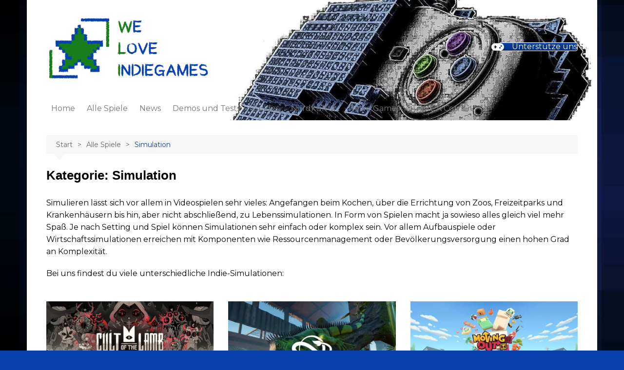

--- FILE ---
content_type: text/html; charset=UTF-8
request_url: https://we-love-indiegames.de/alle-spiele/simulation/
body_size: 14097
content:
		<!doctype html>
		<html lang="de">
				<head>
			<meta charset="UTF-8">
			<meta name="viewport" content="width=device-width, initial-scale=1">
			<link rel="profile" href="http://gmpg.org/xfn/11">
			<meta name='robots' content='index, follow, max-image-preview:large, max-snippet:-1, max-video-preview:-1' />
<script id="cookie-law-info-gcm-var-js">
var _ckyGcm = {"status":true,"default_settings":[{"analytics":"granted","advertisement":"granted","functional":"denied","necessary":"granted","ad_user_data":"denied","ad_personalization":"denied","regions":"All"}],"wait_for_update":2000,"url_passthrough":false,"ads_data_redaction":false}</script>
<script id="cookie-law-info-gcm-js" type="text/javascript" src="https://we-love-indiegames.de/wp-content/plugins/cookie-law-info/lite/frontend/js/gcm.min.js"></script> <script id="cookieyes" type="text/javascript" src="https://cdn-cookieyes.com/client_data/8e94bd8298535af4e862c16d/script.js"></script>
	<!-- This site is optimized with the Yoast SEO plugin v26.7 - https://yoast.com/wordpress/plugins/seo/ -->
	<title>Simulation - We Love Indiegames &#x1f499;</title>
	<meta name="description" content="Simulieren lässt sich vor allem in Videospielen sehr vieles: Angefangen beim Kochen, über die Errichtung von Zoos, Freizeitparks und Krankenhäusern bis hin" />
	<link rel="canonical" href="https://we-love-indiegames.de/alle-spiele/simulation/" />
	<meta property="og:locale" content="de_DE" />
	<meta property="og:type" content="article" />
	<meta property="og:title" content="Simulation - We Love Indiegames &#x1f499;" />
	<meta property="og:description" content="Simulieren lässt sich vor allem in Videospielen sehr vieles: Angefangen beim Kochen, über die Errichtung von Zoos, Freizeitparks und Krankenhäusern bis hin" />
	<meta property="og:url" content="https://we-love-indiegames.de/alle-spiele/simulation/" />
	<meta property="og:site_name" content="We Love Indiegames &#x1f499;" />
	<meta property="og:image" content="https://we-love-indiegames.de/wp-content/uploads/2021/05/cropped-we-love-indiegames-icon2.png" />
	<meta property="og:image:width" content="512" />
	<meta property="og:image:height" content="512" />
	<meta property="og:image:type" content="image/png" />
	<meta name="twitter:card" content="summary_large_image" />
	<meta name="twitter:site" content="@WLIndiegames" />
	<script type="application/ld+json" class="yoast-schema-graph">{"@context":"https://schema.org","@graph":[{"@type":"CollectionPage","@id":"https://we-love-indiegames.de/alle-spiele/simulation/","url":"https://we-love-indiegames.de/alle-spiele/simulation/","name":"Simulation - We Love Indiegames &#x1f499;","isPartOf":{"@id":"https://we-love-indiegames.de/#website"},"primaryImageOfPage":{"@id":"https://we-love-indiegames.de/alle-spiele/simulation/#primaryimage"},"image":{"@id":"https://we-love-indiegames.de/alle-spiele/simulation/#primaryimage"},"thumbnailUrl":"https://we-love-indiegames.de/wp-content/uploads/2024/06/cult-of-the-lamb-header.jpg","description":"Simulieren lässt sich vor allem in Videospielen sehr vieles: Angefangen beim Kochen, über die Errichtung von Zoos, Freizeitparks und Krankenhäusern bis hin","breadcrumb":{"@id":"https://we-love-indiegames.de/alle-spiele/simulation/#breadcrumb"},"inLanguage":"de"},{"@type":"ImageObject","inLanguage":"de","@id":"https://we-love-indiegames.de/alle-spiele/simulation/#primaryimage","url":"https://we-love-indiegames.de/wp-content/uploads/2024/06/cult-of-the-lamb-header.jpg","contentUrl":"https://we-love-indiegames.de/wp-content/uploads/2024/06/cult-of-the-lamb-header.jpg","width":1200,"height":600,"caption":"Cult of the lamb Header"},{"@type":"BreadcrumbList","@id":"https://we-love-indiegames.de/alle-spiele/simulation/#breadcrumb","itemListElement":[{"@type":"ListItem","position":1,"name":"Startseite","item":"https://we-love-indiegames.de/"},{"@type":"ListItem","position":2,"name":"Alle Spiele","item":"https://we-love-indiegames.de/alle-spiele/"},{"@type":"ListItem","position":3,"name":"Simulation"}]},{"@type":"WebSite","@id":"https://we-love-indiegames.de/#website","url":"https://we-love-indiegames.de/","name":"We Love Indiegames","description":"Wir bieten Indiegames eine Plattform","publisher":{"@id":"https://we-love-indiegames.de/#organization"},"potentialAction":[{"@type":"SearchAction","target":{"@type":"EntryPoint","urlTemplate":"https://we-love-indiegames.de/?s={search_term_string}"},"query-input":{"@type":"PropertyValueSpecification","valueRequired":true,"valueName":"search_term_string"}}],"inLanguage":"de"},{"@type":"Organization","@id":"https://we-love-indiegames.de/#organization","name":"We Love Indiegames","url":"https://we-love-indiegames.de/","logo":{"@type":"ImageObject","inLanguage":"de","@id":"https://we-love-indiegames.de/#/schema/logo/image/","url":"https://we-love-indiegames.de/wp-content/uploads/2021/05/we-love-indiegames-icon2.png","contentUrl":"https://we-love-indiegames.de/wp-content/uploads/2021/05/we-love-indiegames-icon2.png","width":357,"height":361,"caption":"We Love Indiegames"},"image":{"@id":"https://we-love-indiegames.de/#/schema/logo/image/"},"sameAs":["https://www.facebook.com/WeLoveIndiegames/","https://x.com/WLIndiegames","https://www.instagram.com/we.love.indiegames/","https://www.youtube.com/channel/UCYW6eKEDWsM9-H8hLEydEXg"]}]}</script>
	<!-- / Yoast SEO plugin. -->


<link rel='dns-prefetch' href='//www.googletagmanager.com' />
<link rel='dns-prefetch' href='//fonts.googleapis.com' />
<link rel='dns-prefetch' href='//pagead2.googlesyndication.com' />
<link rel="alternate" type="application/rss+xml" title="We Love Indiegames &#x1f499; &raquo; Feed" href="https://we-love-indiegames.de/feed/" />
		<link rel="preconnect" href="https://fonts.googleapis.com">
		<link rel="preconnect" href="https://fonts.gstatic.com" crossorigin> 
		<style id='wp-img-auto-sizes-contain-inline-css' type='text/css'>
img:is([sizes=auto i],[sizes^="auto," i]){contain-intrinsic-size:3000px 1500px}
/*# sourceURL=wp-img-auto-sizes-contain-inline-css */
</style>
<style id='wp-block-library-inline-css' type='text/css'>
:root{--wp-block-synced-color:#7a00df;--wp-block-synced-color--rgb:122,0,223;--wp-bound-block-color:var(--wp-block-synced-color);--wp-editor-canvas-background:#ddd;--wp-admin-theme-color:#007cba;--wp-admin-theme-color--rgb:0,124,186;--wp-admin-theme-color-darker-10:#006ba1;--wp-admin-theme-color-darker-10--rgb:0,107,160.5;--wp-admin-theme-color-darker-20:#005a87;--wp-admin-theme-color-darker-20--rgb:0,90,135;--wp-admin-border-width-focus:2px}@media (min-resolution:192dpi){:root{--wp-admin-border-width-focus:1.5px}}.wp-element-button{cursor:pointer}:root .has-very-light-gray-background-color{background-color:#eee}:root .has-very-dark-gray-background-color{background-color:#313131}:root .has-very-light-gray-color{color:#eee}:root .has-very-dark-gray-color{color:#313131}:root .has-vivid-green-cyan-to-vivid-cyan-blue-gradient-background{background:linear-gradient(135deg,#00d084,#0693e3)}:root .has-purple-crush-gradient-background{background:linear-gradient(135deg,#34e2e4,#4721fb 50%,#ab1dfe)}:root .has-hazy-dawn-gradient-background{background:linear-gradient(135deg,#faaca8,#dad0ec)}:root .has-subdued-olive-gradient-background{background:linear-gradient(135deg,#fafae1,#67a671)}:root .has-atomic-cream-gradient-background{background:linear-gradient(135deg,#fdd79a,#004a59)}:root .has-nightshade-gradient-background{background:linear-gradient(135deg,#330968,#31cdcf)}:root .has-midnight-gradient-background{background:linear-gradient(135deg,#020381,#2874fc)}:root{--wp--preset--font-size--normal:16px;--wp--preset--font-size--huge:42px}.has-regular-font-size{font-size:1em}.has-larger-font-size{font-size:2.625em}.has-normal-font-size{font-size:var(--wp--preset--font-size--normal)}.has-huge-font-size{font-size:var(--wp--preset--font-size--huge)}.has-text-align-center{text-align:center}.has-text-align-left{text-align:left}.has-text-align-right{text-align:right}.has-fit-text{white-space:nowrap!important}#end-resizable-editor-section{display:none}.aligncenter{clear:both}.items-justified-left{justify-content:flex-start}.items-justified-center{justify-content:center}.items-justified-right{justify-content:flex-end}.items-justified-space-between{justify-content:space-between}.screen-reader-text{border:0;clip-path:inset(50%);height:1px;margin:-1px;overflow:hidden;padding:0;position:absolute;width:1px;word-wrap:normal!important}.screen-reader-text:focus{background-color:#ddd;clip-path:none;color:#444;display:block;font-size:1em;height:auto;left:5px;line-height:normal;padding:15px 23px 14px;text-decoration:none;top:5px;width:auto;z-index:100000}html :where(.has-border-color){border-style:solid}html :where([style*=border-top-color]){border-top-style:solid}html :where([style*=border-right-color]){border-right-style:solid}html :where([style*=border-bottom-color]){border-bottom-style:solid}html :where([style*=border-left-color]){border-left-style:solid}html :where([style*=border-width]){border-style:solid}html :where([style*=border-top-width]){border-top-style:solid}html :where([style*=border-right-width]){border-right-style:solid}html :where([style*=border-bottom-width]){border-bottom-style:solid}html :where([style*=border-left-width]){border-left-style:solid}html :where(img[class*=wp-image-]){height:auto;max-width:100%}:where(figure){margin:0 0 1em}html :where(.is-position-sticky){--wp-admin--admin-bar--position-offset:var(--wp-admin--admin-bar--height,0px)}@media screen and (max-width:600px){html :where(.is-position-sticky){--wp-admin--admin-bar--position-offset:0px}}

/*# sourceURL=wp-block-library-inline-css */
</style><style id='global-styles-inline-css' type='text/css'>
:root{--wp--preset--aspect-ratio--square: 1;--wp--preset--aspect-ratio--4-3: 4/3;--wp--preset--aspect-ratio--3-4: 3/4;--wp--preset--aspect-ratio--3-2: 3/2;--wp--preset--aspect-ratio--2-3: 2/3;--wp--preset--aspect-ratio--16-9: 16/9;--wp--preset--aspect-ratio--9-16: 9/16;--wp--preset--color--black: #000000;--wp--preset--color--cyan-bluish-gray: #abb8c3;--wp--preset--color--white: #ffffff;--wp--preset--color--pale-pink: #f78da7;--wp--preset--color--vivid-red: #cf2e2e;--wp--preset--color--luminous-vivid-orange: #ff6900;--wp--preset--color--luminous-vivid-amber: #fcb900;--wp--preset--color--light-green-cyan: #7bdcb5;--wp--preset--color--vivid-green-cyan: #00d084;--wp--preset--color--pale-cyan-blue: #8ed1fc;--wp--preset--color--vivid-cyan-blue: #0693e3;--wp--preset--color--vivid-purple: #9b51e0;--wp--preset--gradient--vivid-cyan-blue-to-vivid-purple: linear-gradient(135deg,rgb(6,147,227) 0%,rgb(155,81,224) 100%);--wp--preset--gradient--light-green-cyan-to-vivid-green-cyan: linear-gradient(135deg,rgb(122,220,180) 0%,rgb(0,208,130) 100%);--wp--preset--gradient--luminous-vivid-amber-to-luminous-vivid-orange: linear-gradient(135deg,rgb(252,185,0) 0%,rgb(255,105,0) 100%);--wp--preset--gradient--luminous-vivid-orange-to-vivid-red: linear-gradient(135deg,rgb(255,105,0) 0%,rgb(207,46,46) 100%);--wp--preset--gradient--very-light-gray-to-cyan-bluish-gray: linear-gradient(135deg,rgb(238,238,238) 0%,rgb(169,184,195) 100%);--wp--preset--gradient--cool-to-warm-spectrum: linear-gradient(135deg,rgb(74,234,220) 0%,rgb(151,120,209) 20%,rgb(207,42,186) 40%,rgb(238,44,130) 60%,rgb(251,105,98) 80%,rgb(254,248,76) 100%);--wp--preset--gradient--blush-light-purple: linear-gradient(135deg,rgb(255,206,236) 0%,rgb(152,150,240) 100%);--wp--preset--gradient--blush-bordeaux: linear-gradient(135deg,rgb(254,205,165) 0%,rgb(254,45,45) 50%,rgb(107,0,62) 100%);--wp--preset--gradient--luminous-dusk: linear-gradient(135deg,rgb(255,203,112) 0%,rgb(199,81,192) 50%,rgb(65,88,208) 100%);--wp--preset--gradient--pale-ocean: linear-gradient(135deg,rgb(255,245,203) 0%,rgb(182,227,212) 50%,rgb(51,167,181) 100%);--wp--preset--gradient--electric-grass: linear-gradient(135deg,rgb(202,248,128) 0%,rgb(113,206,126) 100%);--wp--preset--gradient--midnight: linear-gradient(135deg,rgb(2,3,129) 0%,rgb(40,116,252) 100%);--wp--preset--font-size--small: 16px;--wp--preset--font-size--medium: 28px;--wp--preset--font-size--large: 32px;--wp--preset--font-size--x-large: 42px;--wp--preset--font-size--larger: 38px;--wp--preset--spacing--20: 0.44rem;--wp--preset--spacing--30: 0.67rem;--wp--preset--spacing--40: 1rem;--wp--preset--spacing--50: 1.5rem;--wp--preset--spacing--60: 2.25rem;--wp--preset--spacing--70: 3.38rem;--wp--preset--spacing--80: 5.06rem;--wp--preset--shadow--natural: 6px 6px 9px rgba(0, 0, 0, 0.2);--wp--preset--shadow--deep: 12px 12px 50px rgba(0, 0, 0, 0.4);--wp--preset--shadow--sharp: 6px 6px 0px rgba(0, 0, 0, 0.2);--wp--preset--shadow--outlined: 6px 6px 0px -3px rgb(255, 255, 255), 6px 6px rgb(0, 0, 0);--wp--preset--shadow--crisp: 6px 6px 0px rgb(0, 0, 0);}:where(.is-layout-flex){gap: 0.5em;}:where(.is-layout-grid){gap: 0.5em;}body .is-layout-flex{display: flex;}.is-layout-flex{flex-wrap: wrap;align-items: center;}.is-layout-flex > :is(*, div){margin: 0;}body .is-layout-grid{display: grid;}.is-layout-grid > :is(*, div){margin: 0;}:where(.wp-block-columns.is-layout-flex){gap: 2em;}:where(.wp-block-columns.is-layout-grid){gap: 2em;}:where(.wp-block-post-template.is-layout-flex){gap: 1.25em;}:where(.wp-block-post-template.is-layout-grid){gap: 1.25em;}.has-black-color{color: var(--wp--preset--color--black) !important;}.has-cyan-bluish-gray-color{color: var(--wp--preset--color--cyan-bluish-gray) !important;}.has-white-color{color: var(--wp--preset--color--white) !important;}.has-pale-pink-color{color: var(--wp--preset--color--pale-pink) !important;}.has-vivid-red-color{color: var(--wp--preset--color--vivid-red) !important;}.has-luminous-vivid-orange-color{color: var(--wp--preset--color--luminous-vivid-orange) !important;}.has-luminous-vivid-amber-color{color: var(--wp--preset--color--luminous-vivid-amber) !important;}.has-light-green-cyan-color{color: var(--wp--preset--color--light-green-cyan) !important;}.has-vivid-green-cyan-color{color: var(--wp--preset--color--vivid-green-cyan) !important;}.has-pale-cyan-blue-color{color: var(--wp--preset--color--pale-cyan-blue) !important;}.has-vivid-cyan-blue-color{color: var(--wp--preset--color--vivid-cyan-blue) !important;}.has-vivid-purple-color{color: var(--wp--preset--color--vivid-purple) !important;}.has-black-background-color{background-color: var(--wp--preset--color--black) !important;}.has-cyan-bluish-gray-background-color{background-color: var(--wp--preset--color--cyan-bluish-gray) !important;}.has-white-background-color{background-color: var(--wp--preset--color--white) !important;}.has-pale-pink-background-color{background-color: var(--wp--preset--color--pale-pink) !important;}.has-vivid-red-background-color{background-color: var(--wp--preset--color--vivid-red) !important;}.has-luminous-vivid-orange-background-color{background-color: var(--wp--preset--color--luminous-vivid-orange) !important;}.has-luminous-vivid-amber-background-color{background-color: var(--wp--preset--color--luminous-vivid-amber) !important;}.has-light-green-cyan-background-color{background-color: var(--wp--preset--color--light-green-cyan) !important;}.has-vivid-green-cyan-background-color{background-color: var(--wp--preset--color--vivid-green-cyan) !important;}.has-pale-cyan-blue-background-color{background-color: var(--wp--preset--color--pale-cyan-blue) !important;}.has-vivid-cyan-blue-background-color{background-color: var(--wp--preset--color--vivid-cyan-blue) !important;}.has-vivid-purple-background-color{background-color: var(--wp--preset--color--vivid-purple) !important;}.has-black-border-color{border-color: var(--wp--preset--color--black) !important;}.has-cyan-bluish-gray-border-color{border-color: var(--wp--preset--color--cyan-bluish-gray) !important;}.has-white-border-color{border-color: var(--wp--preset--color--white) !important;}.has-pale-pink-border-color{border-color: var(--wp--preset--color--pale-pink) !important;}.has-vivid-red-border-color{border-color: var(--wp--preset--color--vivid-red) !important;}.has-luminous-vivid-orange-border-color{border-color: var(--wp--preset--color--luminous-vivid-orange) !important;}.has-luminous-vivid-amber-border-color{border-color: var(--wp--preset--color--luminous-vivid-amber) !important;}.has-light-green-cyan-border-color{border-color: var(--wp--preset--color--light-green-cyan) !important;}.has-vivid-green-cyan-border-color{border-color: var(--wp--preset--color--vivid-green-cyan) !important;}.has-pale-cyan-blue-border-color{border-color: var(--wp--preset--color--pale-cyan-blue) !important;}.has-vivid-cyan-blue-border-color{border-color: var(--wp--preset--color--vivid-cyan-blue) !important;}.has-vivid-purple-border-color{border-color: var(--wp--preset--color--vivid-purple) !important;}.has-vivid-cyan-blue-to-vivid-purple-gradient-background{background: var(--wp--preset--gradient--vivid-cyan-blue-to-vivid-purple) !important;}.has-light-green-cyan-to-vivid-green-cyan-gradient-background{background: var(--wp--preset--gradient--light-green-cyan-to-vivid-green-cyan) !important;}.has-luminous-vivid-amber-to-luminous-vivid-orange-gradient-background{background: var(--wp--preset--gradient--luminous-vivid-amber-to-luminous-vivid-orange) !important;}.has-luminous-vivid-orange-to-vivid-red-gradient-background{background: var(--wp--preset--gradient--luminous-vivid-orange-to-vivid-red) !important;}.has-very-light-gray-to-cyan-bluish-gray-gradient-background{background: var(--wp--preset--gradient--very-light-gray-to-cyan-bluish-gray) !important;}.has-cool-to-warm-spectrum-gradient-background{background: var(--wp--preset--gradient--cool-to-warm-spectrum) !important;}.has-blush-light-purple-gradient-background{background: var(--wp--preset--gradient--blush-light-purple) !important;}.has-blush-bordeaux-gradient-background{background: var(--wp--preset--gradient--blush-bordeaux) !important;}.has-luminous-dusk-gradient-background{background: var(--wp--preset--gradient--luminous-dusk) !important;}.has-pale-ocean-gradient-background{background: var(--wp--preset--gradient--pale-ocean) !important;}.has-electric-grass-gradient-background{background: var(--wp--preset--gradient--electric-grass) !important;}.has-midnight-gradient-background{background: var(--wp--preset--gradient--midnight) !important;}.has-small-font-size{font-size: var(--wp--preset--font-size--small) !important;}.has-medium-font-size{font-size: var(--wp--preset--font-size--medium) !important;}.has-large-font-size{font-size: var(--wp--preset--font-size--large) !important;}.has-x-large-font-size{font-size: var(--wp--preset--font-size--x-large) !important;}
/*# sourceURL=global-styles-inline-css */
</style>

<style id='classic-theme-styles-inline-css' type='text/css'>
/*! This file is auto-generated */
.wp-block-button__link{color:#fff;background-color:#32373c;border-radius:9999px;box-shadow:none;text-decoration:none;padding:calc(.667em + 2px) calc(1.333em + 2px);font-size:1.125em}.wp-block-file__button{background:#32373c;color:#fff;text-decoration:none}
/*# sourceURL=/wp-includes/css/classic-themes.min.css */
</style>
<link rel='stylesheet' id='wpa-css-css' href='https://we-love-indiegames.de/wp-content/plugins/honeypot/includes/css/wpa.css?ver=2.3.04' type='text/css' media='all' />
<link rel='stylesheet' id='sow-social-media-buttons-wire-97e25404d2e6-css' href='https://we-love-indiegames.de/wp-content/uploads/siteorigin-widgets/sow-social-media-buttons-wire-97e25404d2e6.css?ver=6.9' type='text/css' media='all' />
<link rel='stylesheet' id='sow-button-base-css' href='https://we-love-indiegames.de/wp-content/plugins/so-widgets-bundle/widgets/button/css/style.css?ver=1.70.4' type='text/css' media='all' />
<link rel='stylesheet' id='sow-button-atom-b7a59d9f1a06-css' href='https://we-love-indiegames.de/wp-content/uploads/siteorigin-widgets/sow-button-atom-b7a59d9f1a06.css?ver=6.9' type='text/css' media='all' />
<link rel='stylesheet' id='ez-toc-css' href='https://we-love-indiegames.de/wp-content/plugins/easy-table-of-contents/assets/css/screen.min.css?ver=2.0.80' type='text/css' media='all' />
<style id='ez-toc-inline-css' type='text/css'>
div#ez-toc-container .ez-toc-title {font-size: 100%;}div#ez-toc-container .ez-toc-title {font-weight: 700;}div#ez-toc-container ul li , div#ez-toc-container ul li a {font-size: 100%;}div#ez-toc-container ul li , div#ez-toc-container ul li a {font-weight: 500;}div#ez-toc-container nav ul ul li {font-size: 90%;}div#ez-toc-container {background: #fff;border: 1px solid #d8d8d8;width: 100%;}div#ez-toc-container p.ez-toc-title , #ez-toc-container .ez_toc_custom_title_icon , #ez-toc-container .ez_toc_custom_toc_icon {color: #000000;}div#ez-toc-container ul.ez-toc-list a {color: #0741ad;}div#ez-toc-container ul.ez-toc-list a:hover {color: #167f1c;}div#ez-toc-container ul.ez-toc-list a:visited {color: #0741ad;}.ez-toc-counter nav ul li a::before {color: ;}.ez-toc-box-title {font-weight: bold; margin-bottom: 10px; text-align: center; text-transform: uppercase; letter-spacing: 1px; color: #666; padding-bottom: 5px;position:absolute;top:-4%;left:5%;background-color: inherit;transition: top 0.3s ease;}.ez-toc-box-title.toc-closed {top:-25%;}
.ez-toc-container-direction {direction: ltr;}.ez-toc-counter ul{counter-reset: item ;}.ez-toc-counter nav ul li a::before {content: counters(item, '.', decimal) '. ';display: inline-block;counter-increment: item;flex-grow: 0;flex-shrink: 0;margin-right: .2em; float: left; }.ez-toc-widget-direction {direction: ltr;}.ez-toc-widget-container ul{counter-reset: item ;}.ez-toc-widget-container nav ul li a::before {content: counters(item, '.', decimal) '. ';display: inline-block;counter-increment: item;flex-grow: 0;flex-shrink: 0;margin-right: .2em; float: left; }
/*# sourceURL=ez-toc-inline-css */
</style>
<link rel='stylesheet' id='cream-magazine-style-css' href='https://we-love-indiegames.de/wp-content/themes/cream-magazine/style.css?ver=2.1.10' type='text/css' media='all' />
<link rel='stylesheet' id='cream-magazine-fonts-css' href='https://fonts.googleapis.com/css2?family=Montserrat&#038;display=swap' type='text/css' media='all' />
<link rel='stylesheet' id='cream-magazine-main-css' href='https://we-love-indiegames.de/wp-content/themes/cream-magazine/assets/dist/css/main.css?ver=2.1.10' type='text/css' media='all' />
<link rel='stylesheet' id='wp_review-style-css' href='https://we-love-indiegames.de/wp-content/plugins/wp-review/public/css/wp-review.css?ver=5.3.5' type='text/css' media='all' />
<script type="text/javascript" id="cookie-law-info-wca-js-before">
/* <![CDATA[ */
const _ckyGsk = true;
//# sourceURL=cookie-law-info-wca-js-before
/* ]]> */
</script>
<script type="text/javascript" src="https://we-love-indiegames.de/wp-content/plugins/cookie-law-info/lite/frontend/js/wca.min.js?ver=3.3.9.1" id="cookie-law-info-wca-js"></script>
<script type="text/javascript" src="https://we-love-indiegames.de/wp-includes/js/jquery/jquery.min.js?ver=3.7.1" id="jquery-core-js"></script>
<script type="text/javascript" src="https://we-love-indiegames.de/wp-includes/js/jquery/jquery-migrate.min.js?ver=3.4.1" id="jquery-migrate-js"></script>

<!-- Google Tag (gtac.js) durch Site-Kit hinzugefügt -->
<!-- Von Site Kit hinzugefügtes Google-Analytics-Snippet -->
<script type="text/javascript" src="https://www.googletagmanager.com/gtag/js?id=G-N0TMSF5PVG" id="google_gtagjs-js" async></script>
<script type="text/javascript" id="google_gtagjs-js-after">
/* <![CDATA[ */
window.dataLayer = window.dataLayer || [];function gtag(){dataLayer.push(arguments);}
gtag("set","linker",{"domains":["we-love-indiegames.de"]});
gtag("js", new Date());
gtag("set", "developer_id.dZTNiMT", true);
gtag("config", "G-N0TMSF5PVG");
//# sourceURL=google_gtagjs-js-after
/* ]]> */
</script>
<style type="text/css">
.feedzy-rss-link-icon:after {
	content: url("https://we-love-indiegames.de/wp-content/plugins/feedzy-rss-feeds/img/external-link.png");
	margin-left: 3px;
}
</style>
		<meta name="referrer" content="no-referrer-when-downgrade" />
<style> #wp-worthy-pixel { line-height: 1px; height: 1px; margin: 0; padding: 0; overflow: hidden; } </style>
<meta name="generator" content="Site Kit by Google 1.170.0" /><style>a:focus{outline:none !important;}a:hover{text-decoration:none !important;}button,input[type="button"],input[type="reset"],input[type="submit"],.primary-navigation > ul > li.home-btn,.cm_header_lay_three .primary-navigation > ul > li.home-btn,.news_ticker_wrap .ticker_head,#toTop,.section-title h2::after,.sidebar-widget-area .widget .widget-title h2::after,.footer-widget-container .widget .widget-title h2::after,#comments div#respond h3#reply-title::after,#comments h2.comments-title:after,.post_tags a,.owl-carousel .owl-nav button.owl-prev,.owl-carousel .owl-nav button.owl-next,.cm_author_widget .author-detail-link a,.error_foot form input[type="submit"],.widget_search form input[type="submit"],.header-search-container input[type="submit"],.trending_widget_carousel .owl-dots button.owl-dot,.pagination .page-numbers.current,.post-navigation .nav-links .nav-previous a,.post-navigation .nav-links .nav-next a,#comments form input[type="submit"],footer .widget.widget_search form input[type="submit"]:hover,.widget_product_search .woocommerce-product-search button[type="submit"],.woocommerce ul.products li.product .button,.woocommerce .woocommerce-pagination ul.page-numbers li span.current,.woocommerce .product div.summary .cart button.single_add_to_cart_button,.woocommerce .product div.woocommerce-tabs div.panel #reviews #review_form_wrapper .comment-form p.form-submit .submit,.woocommerce .product section.related > h2::after,.woocommerce .cart .button:hover,.woocommerce .cart .button:focus,.woocommerce .cart input.button:hover,.woocommerce .cart input.button:focus,.woocommerce #respond input#submit:hover,.woocommerce #respond input#submit:focus,.woocommerce button.button:hover,.woocommerce button.button:focus,.woocommerce input.button:hover,.woocommerce input.button:focus,.woocommerce #respond input#submit.alt:hover,.woocommerce a.button.alt:hover,.woocommerce button.button.alt:hover,.woocommerce input.button.alt:hover,.woocommerce a.remove:hover,.woocommerce-account .woocommerce-MyAccount-navigation ul li.is-active a,.woocommerce a.button:hover,.woocommerce a.button:focus,.widget_product_tag_cloud .tagcloud a:hover,.widget_product_tag_cloud .tagcloud a:focus,.woocommerce .widget_price_filter .price_slider_wrapper .ui-slider .ui-slider-handle,.error_page_top_portion,.primary-navigation ul li a span.menu-item-description{background-color:#0741ad}a:hover,.post_title h2 a:hover,.post_title h2 a:focus,.post_meta li a:hover,.post_meta li a:focus,ul.social-icons li a[href*=".com"]:hover::before,.ticker_carousel .owl-nav button.owl-prev i,.ticker_carousel .owl-nav button.owl-next i,.news_ticker_wrap .ticker_items .item a:hover,.news_ticker_wrap .ticker_items .item a:focus,.cm_banner .post_title h2 a:hover,.cm_banner .post_meta li a:hover,.cm_middle_post_widget_one .post_title h2 a:hover,.cm_middle_post_widget_one .post_meta li a:hover,.cm_middle_post_widget_three .post_thumb .post-holder a:hover,.cm_middle_post_widget_three .post_thumb .post-holder a:focus,.cm_middle_post_widget_six .middle_widget_six_carousel .item .card .card_content a:hover,.cm_middle_post_widget_six .middle_widget_six_carousel .item .card .card_content a:focus,.cm_post_widget_twelve .card .post-holder a:hover,.cm_post_widget_twelve .card .post-holder a:focus,.cm_post_widget_seven .card .card_content a:hover,.cm_post_widget_seven .card .card_content a:focus,.copyright_section a:hover,.footer_nav ul li a:hover,.breadcrumb ul li:last-child span,.pagination .page-numbers:hover,#comments ol.comment-list li article footer.comment-meta .comment-metadata span.edit-link a:hover,#comments ol.comment-list li article .reply a:hover,.social-share ul li a:hover,ul.social-icons li a:hover,ul.social-icons li a:focus,.woocommerce ul.products li.product a:hover,.woocommerce ul.products li.product .price,.woocommerce .woocommerce-pagination ul.page-numbers li a.page-numbers:hover,.woocommerce div.product p.price,.woocommerce div.product span.price,.video_section .video_details .post_title h2 a:hover,.primary-navigation.dark li a:hover,footer .footer_inner a:hover,.footer-widget-container ul.post_meta li:hover span,.footer-widget-container ul.post_meta li:hover a,ul.post_meta li a:hover,.cm-post-widget-two .big-card .post-holder .post_title h2 a:hover,.cm-post-widget-two .big-card .post_meta li a:hover,.copyright_section .copyrights a,.breadcrumb ul li a:hover,.breadcrumb ul li a:hover span{color:#0741ad}.ticker_carousel .owl-nav button.owl-prev,.ticker_carousel .owl-nav button.owl-next,.error_foot form input[type="submit"],.widget_search form input[type="submit"],.pagination .page-numbers:hover,#comments form input[type="submit"],.social-share ul li a:hover,.header-search-container .search-form-entry,.widget_product_search .woocommerce-product-search button[type="submit"],.woocommerce .woocommerce-pagination ul.page-numbers li span.current,.woocommerce .woocommerce-pagination ul.page-numbers li a.page-numbers:hover,.woocommerce a.remove:hover,.ticker_carousel .owl-nav button.owl-prev:hover,.ticker_carousel .owl-nav button.owl-next:hover,footer .widget.widget_search form input[type="submit"]:hover,.trending_widget_carousel .owl-dots button.owl-dot,.the_content blockquote,.widget_tag_cloud .tagcloud a:hover{border-color:#0741ad}.ticker_carousel.owl-carousel .owl-nav button:hover svg{color:#0741ad;fill:#0741ad;}header .mask{background-color:rgba(0,0,0,0.2);}header.cm-header-style-one{background-image:url(https://we-love-indiegames.de/wp-content/uploads/2021/05/cropped-cropped-Hintergrund-Header-gemalt5-e1619877130419-2-min.jpg);}.site-description{color:#0741ad;}body{font-family:Montserrat;font-weight:inherit;}h1,h2,h3,h4,h5,h6,.site-title{font-family:Arial,sans-serif;font-weight:inherit;}.entry_cats ul.post-categories li a{background-color:#167f1c;color:#fff;}.entry_cats ul.post-categories li a:hover,.cm_middle_post_widget_six .middle_widget_six_carousel .item .card .card_content .entry_cats ul.post-categories li a:hover{background-color:#0741ad;color:#fff;}.the_content a{color:#0741ad;}.the_content a:hover{color:#167f1c;}.post-display-grid .card_content .cm-post-excerpt{margin-top:15px;}</style>
<!-- Durch Site Kit hinzugefügte Google AdSense Metatags -->
<meta name="google-adsense-platform-account" content="ca-host-pub-2644536267352236">
<meta name="google-adsense-platform-domain" content="sitekit.withgoogle.com">
<!-- Beende durch Site Kit hinzugefügte Google AdSense Metatags -->
		<style type="text/css">
							.site-title,
				.site-description {
					position: absolute;
					clip: rect(1px, 1px, 1px, 1px);
				}
						</style>
		<style type="text/css" id="custom-background-css">
body.custom-background { background-color: #0741ad; background-image: url("https://we-love-indiegames.de/wp-content/uploads/2021/02/pixels-1275701_1280.jpg"); background-position: center center; background-size: cover; background-repeat: no-repeat; background-attachment: fixed; }
</style>
	
<!-- Von Site Kit hinzugefügtes Google-Tag-Manager-Snippet -->
<script type="text/javascript">
/* <![CDATA[ */

			( function( w, d, s, l, i ) {
				w[l] = w[l] || [];
				w[l].push( {'gtm.start': new Date().getTime(), event: 'gtm.js'} );
				var f = d.getElementsByTagName( s )[0],
					j = d.createElement( s ), dl = l != 'dataLayer' ? '&l=' + l : '';
				j.async = true;
				j.src = 'https://www.googletagmanager.com/gtm.js?id=' + i + dl;
				f.parentNode.insertBefore( j, f );
			} )( window, document, 'script', 'dataLayer', 'GTM-PTM2BRV9' );
			
/* ]]> */
</script>

<!-- Ende des von Site Kit hinzugefügten Google-Tag-Manager-Snippets -->

<!-- Von Site Kit hinzugefügtes Google-AdSense-Snippet -->
<script type="text/javascript" async="async" src="https://pagead2.googlesyndication.com/pagead/js/adsbygoogle.js?client=ca-pub-5200330818375072&amp;host=ca-host-pub-2644536267352236" crossorigin="anonymous"></script>

<!-- Ende des von Site Kit hinzugefügten Google-AdSense-Snippets -->
<link rel="icon" href="https://we-love-indiegames.de/wp-content/uploads/2021/05/cropped-we-love-indiegames-icon2-32x32.png" sizes="32x32" />
<link rel="icon" href="https://we-love-indiegames.de/wp-content/uploads/2021/05/cropped-we-love-indiegames-icon2-192x192.png" sizes="192x192" />
<link rel="apple-touch-icon" href="https://we-love-indiegames.de/wp-content/uploads/2021/05/cropped-we-love-indiegames-icon2-180x180.png" />
<meta name="msapplication-TileImage" content="https://we-love-indiegames.de/wp-content/uploads/2021/05/cropped-we-love-indiegames-icon2-270x270.png" />
		<style type="text/css" id="wp-custom-css">
			p {
 font-family: "Montserrat", Times, serif;
}

ul {
 font-family: "Montserrat", Times, serif;
}

ol {
 font-family: "Montserrat", Times, serif;
}

tr:nth-child(even) {background-color: #f2f2f2;}		</style>
				<link rel='stylesheet' id='siteorigin-widget-icon-font-fontawesome-css' href='https://we-love-indiegames.de/wp-content/plugins/so-widgets-bundle/icons/fontawesome/style.css?ver=6.9' type='text/css' media='all' />
</head>
				<body class="archive category category-simulation category-7 custom-background wp-custom-logo wp-embed-responsive wp-theme-cream-magazine metaslider-plugin hfeed right-sidebar boxed">
					<!-- Von Site Kit hinzugefügtes Google-Tag-Manager-(noscript)-Snippet -->
		<noscript>
			<iframe src="https://www.googletagmanager.com/ns.html?id=GTM-PTM2BRV9" height="0" width="0" style="display:none;visibility:hidden"></iframe>
		</noscript>
		<!-- Ende des von Site Kit hinzugefügten Google-Tag-Manager-(noscript)-Snippets -->
					<a class="skip-link screen-reader-text" href="#content">Zum Inhalt springen</a>
				<div class="page-wrapper">
		<header class="general-header cm-header-style-one">
		<div class="cm-container">
		<div class="logo-container">
			<div class="row align-items-center">
				<div class="cm-col-lg-4 cm-col-12">
							<div class="logo">
			<a href="https://we-love-indiegames.de/" class="custom-logo-link" rel="home"><picture><source srcset="https://we-love-indiegames.de/wp-content/uploads/2021/05/cropped-cropped-we-love-indiegames-logo-stern3.webp 900w,https://we-love-indiegames.de/wp-content/uploads/2021/05/cropped-cropped-we-love-indiegames-logo-stern3-300x120.webp 300w,https://we-love-indiegames.de/wp-content/uploads/2021/05/cropped-cropped-we-love-indiegames-logo-stern3-768x308.webp 768w" sizes="(max-width: 900px) 100vw, 900px" type="image/webp"><img src="https://we-love-indiegames.de/wp-content/uploads/2021/05/cropped-cropped-we-love-indiegames-logo-stern3.png" height="361" width="900" srcset="https://we-love-indiegames.de/wp-content/uploads/2021/05/cropped-cropped-we-love-indiegames-logo-stern3.png 900w, https://we-love-indiegames.de/wp-content/uploads/2021/05/cropped-cropped-we-love-indiegames-logo-stern3-300x120.png 300w, https://we-love-indiegames.de/wp-content/uploads/2021/05/cropped-cropped-we-love-indiegames-logo-stern3-768x308.png 768w" sizes="(max-width: 900px) 100vw, 900px" class="custom-logo sp-no-webp" alt="We Love Indiegames 💙" decoding="async" fetchpriority="high"  > </picture></a>		</div><!-- .logo -->
						</div><!-- .col -->
									<div class="cm-col-lg-8 cm-col-12">
						<div class="advertisement-area">
							<div id="sow-button-5" class="widget widget_sow-button"><div
			
			class="so-widget-sow-button so-widget-sow-button-atom-b7a59d9f1a06"
			
		><div class="ow-button-base ow-button-align-center"
>
			<a
					href="https://buymeacoffee.com/we.love.indiegames"
					class="sowb-button ow-icon-placement-left ow-button-hover" target="_blank" rel="noopener noreferrer" 	>
		<span>
			<span class="sow-icon-fontawesome sow-fas" data-sow-icon="&#xf11b;"
		style="" 
		aria-hidden="true"></span>
			Unterstütze uns		</span>
			</a>
	</div>
</div></div>						</div><!-- .advertisement-area -->
					</div><!-- .col -->
							</div><!-- .row -->
		</div><!-- .logo-container -->
		<nav class="main-navigation">
			<div id="main-nav" class="primary-navigation">
				<ul id="menu-main-menu" class=""><li id="menu-item-1989" class="menu-item menu-item-type-custom menu-item-object-custom menu-item-home menu-item-1989"><a href="https://we-love-indiegames.de/">Home</a></li>
<li id="menu-item-1130" class="menu-item menu-item-type-taxonomy menu-item-object-category current-category-ancestor current-menu-ancestor current-menu-parent current-category-parent menu-item-has-children menu-item-1130"><a href="https://we-love-indiegames.de/alle-spiele/">Alle Spiele</a>
<ul class="sub-menu">
	<li id="menu-item-1092" class="menu-item menu-item-type-taxonomy menu-item-object-category menu-item-1092"><a href="https://we-love-indiegames.de/alle-spiele/action/">Action</a></li>
	<li id="menu-item-1091" class="menu-item menu-item-type-taxonomy menu-item-object-category menu-item-1091"><a href="https://we-love-indiegames.de/alle-spiele/adventure/">Adventure</a></li>
	<li id="menu-item-1131" class="menu-item menu-item-type-taxonomy menu-item-object-category menu-item-1131"><a href="https://we-love-indiegames.de/alle-spiele/arcade/">Arcade</a></li>
	<li id="menu-item-1362" class="menu-item menu-item-type-taxonomy menu-item-object-category menu-item-1362"><a href="https://we-love-indiegames.de/alle-spiele/battle-royale/">Battle Royale</a></li>
	<li id="menu-item-1132" class="menu-item menu-item-type-taxonomy menu-item-object-category menu-item-1132"><a href="https://we-love-indiegames.de/alle-spiele/co-op/">Co-op</a></li>
	<li id="menu-item-1098" class="menu-item menu-item-type-taxonomy menu-item-object-category menu-item-1098"><a href="https://we-love-indiegames.de/alle-spiele/horror/">Horror</a></li>
	<li id="menu-item-1095" class="menu-item menu-item-type-taxonomy menu-item-object-category menu-item-1095"><a href="https://we-love-indiegames.de/alle-spiele/jump-and-run/">Jump and Run</a></li>
	<li id="menu-item-1134" class="menu-item menu-item-type-taxonomy menu-item-object-category menu-item-1134"><a href="https://we-love-indiegames.de/alle-spiele/musik/">Musik</a></li>
	<li id="menu-item-1094" class="menu-item menu-item-type-taxonomy menu-item-object-category menu-item-1094"><a href="https://we-love-indiegames.de/alle-spiele/point-and-click/">Point and Click</a></li>
	<li id="menu-item-1093" class="menu-item menu-item-type-taxonomy menu-item-object-category menu-item-1093"><a href="https://we-love-indiegames.de/alle-spiele/raetsel/">Rätsel</a></li>
	<li id="menu-item-1096" class="menu-item menu-item-type-taxonomy menu-item-object-category menu-item-1096"><a href="https://we-love-indiegames.de/alle-spiele/rpg/">RPG</a></li>
	<li id="menu-item-1549" class="menu-item menu-item-type-taxonomy menu-item-object-category menu-item-1549"><a href="https://we-love-indiegames.de/alle-spiele/shooter/">Shooter</a></li>
	<li id="menu-item-1136" class="menu-item menu-item-type-taxonomy menu-item-object-category current-menu-item menu-item-1136"><a href="https://we-love-indiegames.de/alle-spiele/simulation/" aria-current="page">Simulation</a></li>
	<li id="menu-item-1097" class="menu-item menu-item-type-taxonomy menu-item-object-category menu-item-1097"><a href="https://we-love-indiegames.de/alle-spiele/survival/">Survival</a></li>
	<li id="menu-item-1138" class="menu-item menu-item-type-taxonomy menu-item-object-category menu-item-1138"><a href="https://we-love-indiegames.de/alle-spiele/virtual-reality/">Virtual Reality</a></li>
</ul>
</li>
<li id="menu-item-787" class="menu-item menu-item-type-custom menu-item-object-custom menu-item-has-children menu-item-787"><a href="http://news.we-love-indiegames.de">News</a>
<ul class="sub-menu">
	<li id="menu-item-1313" class="menu-item menu-item-type-custom menu-item-object-custom menu-item-1313"><a href="https://news.we-love-indiegames.de/ankuendigung/">Ankündigung</a></li>
	<li id="menu-item-1315" class="menu-item menu-item-type-custom menu-item-object-custom menu-item-1315"><a href="https://news.we-love-indiegames.de/release/">Release</a></li>
	<li id="menu-item-1350" class="menu-item menu-item-type-custom menu-item-object-custom menu-item-1350"><a href="https://news.we-love-indiegames.de/entwickler-publisher/">Auszeichnungen, Entwickler &#038; Publisher</a></li>
	<li id="menu-item-2105" class="menu-item menu-item-type-custom menu-item-object-custom menu-item-2105"><a href="https://news.we-love-indiegames.de/events/">Events</a></li>
	<li id="menu-item-2671" class="menu-item menu-item-type-custom menu-item-object-custom menu-item-2671"><a href="https://news.we-love-indiegames.de/update/">Update</a></li>
</ul>
</li>
<li id="menu-item-788" class="menu-item menu-item-type-taxonomy menu-item-object-category menu-item-has-children menu-item-788"><a href="https://we-love-indiegames.de/demo-test/">Demos und Tests</a>
<ul class="sub-menu">
	<li id="menu-item-2324" class="menu-item menu-item-type-taxonomy menu-item-object-category menu-item-2324"><a href="https://we-love-indiegames.de/demo-test/test/">Test</a></li>
	<li id="menu-item-2322" class="menu-item menu-item-type-taxonomy menu-item-object-category menu-item-2322"><a href="https://we-love-indiegames.de/demo-test/angespielt/">Angespielt</a></li>
	<li id="menu-item-2323" class="menu-item menu-item-type-taxonomy menu-item-object-category menu-item-2323"><a href="https://we-love-indiegames.de/demo-test/bestenlisten/">Bestenlisten</a></li>
</ul>
</li>
<li id="menu-item-2325" class="menu-item menu-item-type-taxonomy menu-item-object-category menu-item-2325"><a href="https://we-love-indiegames.de/guides/">Guides</a></li>
<li id="menu-item-3226" class="menu-item menu-item-type-taxonomy menu-item-object-category menu-item-has-children menu-item-3226"><a href="https://we-love-indiegames.de/nerdkultur/">Nerdkultur</a>
<ul class="sub-menu">
	<li id="menu-item-2104" class="menu-item menu-item-type-taxonomy menu-item-object-category menu-item-2104"><a href="https://we-love-indiegames.de/nerdkultur/events/">Events</a></li>
	<li id="menu-item-4477" class="menu-item menu-item-type-taxonomy menu-item-object-category menu-item-4477"><a href="https://we-love-indiegames.de/nerdkultur/hardware/">Hardware</a></li>
	<li id="menu-item-4478" class="menu-item menu-item-type-taxonomy menu-item-object-category menu-item-4478"><a href="https://we-love-indiegames.de/nerdkultur/von-a-bis-z/">Von A bis Z</a></li>
</ul>
</li>
<li id="menu-item-4475" class="menu-item menu-item-type-taxonomy menu-item-object-category menu-item-4475"><a href="https://we-love-indiegames.de/retro-games/">Retro Games</a></li>
<li id="menu-item-4474" class="menu-item menu-item-type-taxonomy menu-item-object-category menu-item-4474"><a href="https://we-love-indiegames.de/triple-a-corner/">Triple A Corner</a></li>
</ul>			</div><!-- .primary-navigation -->
			<div class="header-search-container">
				<div class="search-form-entry">
					<form role="search" class="cm-search-form" method="get" action="https://we-love-indiegames.de/"><input type="search" name="s" placeholder="Suchen …" value="" ><button type="submit" class="cm-submit-btn"><svg xmlns="http://www.w3.org/2000/svg" viewBox="0 0 512 512"><path d="M416 208c0 45.9-14.9 88.3-40 122.7L502.6 457.4c12.5 12.5 12.5 32.8 0 45.3s-32.8 12.5-45.3 0L330.7 376c-34.4 25.2-76.8 40-122.7 40C93.1 416 0 322.9 0 208S93.1 0 208 0S416 93.1 416 208zM208 352a144 144 0 1 0 0-288 144 144 0 1 0 0 288z"/></svg></button></form>				</div><!-- .search-form-entry -->
			</div><!-- .search-container -->
		</nav><!-- .main-navigation -->
	</div><!-- .cm-container -->
</header><!-- .general-header -->
<div id="content" class="site-content">
	<div class="cm-container">
	<div class="inner-page-wrapper">
		<div id="primary" class="content-area">
			<main id="main" class="site-main">
				<div class="cm_archive_page">
								<div class="breadcrumb  default-breadcrumb">
				<nav role="navigation" aria-label="Brotkrümelnavigation" class="breadcrumb-trail breadcrumbs" itemprop="breadcrumb"><ul class="trail-items" itemscope itemtype="http://schema.org/BreadcrumbList"><meta name="numberOfItems" content="3" /><meta name="itemListOrder" content="Ascending" /><li itemprop="itemListElement" itemscope itemtype="http://schema.org/ListItem" class="trail-item trail-begin"><a href="https://we-love-indiegames.de/" rel="home" itemprop="item"><span itemprop="name">Start</span></a><meta itemprop="position" content="1" /></li><li itemprop="itemListElement" itemscope itemtype="http://schema.org/ListItem" class="trail-item"><a href="https://we-love-indiegames.de/alle-spiele/" itemprop="item"><span itemprop="name">Alle Spiele</span></a><meta itemprop="position" content="2" /></li><li itemprop="itemListElement" itemscope itemtype="http://schema.org/ListItem" class="trail-item trail-end"><a href="https://we-love-indiegames.de/alle-spiele/simulation" itemprop="item"><span itemprop="name">Simulation</span></a><meta itemprop="position" content="3" /></li></ul></nav>			</div>
								<div class="archive-container">
						<div class="row">
							<div class="cm-col-lg-12 cm-col-12">
								<div class="content-entry">
																			<section class="list_page_iner">
											<div class="section-title">
												<h1>Kategorie: <span>Simulation</span></h1><div class="archive-description"><p>Simulieren lässt sich vor allem in Videospielen sehr vieles: Angefangen beim Kochen, über die Errichtung von Zoos, Freizeitparks und Krankenhäusern bis hin, aber nicht abschließend, zu Lebenssimulationen. In Form von Spielen macht ja sowieso alles gleich viel mehr Spaß. Je nach Setting und Spiel können Simulationen sehr einfach oder komplex sein. Vor allem Aufbauspiele oder Wirtschaftssimulationen erreichen mit Komponenten wie Ressourcenmanagement oder Bevölkerungsversorgung einen hohen Grad an Komplexität.</p>
<p>Bei uns findest du viele unterschiedliche Indie-Simulationen:</p>
</div>											</div><!-- .section-title -->
											<div class="list_entry">
												<section class="post-display-grid">
													<div class="section_inner">
														<div class="row">
															<div class="cm-col-lg-4 cm-col-md-6 cm-col-12">
	<article id="post-3130" class="grid-post-holder post-3130 post type-post status-publish format-standard has-post-thumbnail hentry category-action category-simulation tag-2d tag-aufbau tag-hack-and-slay tag-monster tag-nintendo-switch tag-playstation tag-roguelike tag-steam tag-xbox tag-zeichentrick">
		<div class="card">
							<div class="post_thumb">
							<a href="https://we-love-indiegames.de/cult-of-the-lamb/">
			<figure class="imghover">
				<picture><source srcset="https://we-love-indiegames.de/wp-content/uploads/2024/06/cult-of-the-lamb-header-800x450.webp "  type="image/webp"><img src="https://we-love-indiegames.de/wp-content/uploads/2024/06/cult-of-the-lamb-header-800x450.jpg" height="450" width="800" class="attachment-cream-magazine-thumbnail-2 size-cream-magazine-thumbnail-2 wp-post-image sp-no-webp" alt="Cult of the Lamb – Gründe deinen eigenen Kult" decoding="async"  > </picture>			</figure>
		</a>
						</div>
							<div class="card_content">
								<div class="entry_cats">
					<ul class="post-categories">
	<li><a href="https://we-love-indiegames.de/alle-spiele/action/" rel="category tag">Action</a></li>
	<li><a href="https://we-love-indiegames.de/alle-spiele/simulation/" rel="category tag">Simulation</a></li></ul>				</div><!-- .entry_cats -->
								<div class="post_title">
					<h2><a href="https://we-love-indiegames.de/cult-of-the-lamb/">Cult of the Lamb – Gründe deinen eigenen Kult</a></h2>
				</div><!-- .post_title -->
							<div class="cm-post-meta">
				<ul class="post_meta">
											<li class="post_author">
							<a href="https://we-love-indiegames.de/autor/ariane-wilke/">
								<span class="cm-meta-icon">
									<svg xmlns="http://www.w3.org/2000/svg" viewBox="0 0 512 512"><path d="M406.5 399.6C387.4 352.9 341.5 320 288 320l-64 0c-53.5 0-99.4 32.9-118.5 79.6C69.9 362.2 48 311.7 48 256C48 141.1 141.1 48 256 48s208 93.1 208 208c0 55.7-21.9 106.2-57.5 143.6zm-40.1 32.7C334.4 452.4 296.6 464 256 464s-78.4-11.6-110.5-31.7c7.3-36.7 39.7-64.3 78.5-64.3l64 0c38.8 0 71.2 27.6 78.5 64.3zM256 512A256 256 0 1 0 256 0a256 256 0 1 0 0 512zm0-272a40 40 0 1 1 0-80 40 40 0 1 1 0 80zm-88-40a88 88 0 1 0 176 0 88 88 0 1 0 -176 0z"/></svg>
								</span>
								Ariane Wilke							</a>
						</li><!-- .post_author -->
												<li class="comments">
							<a href="https://we-love-indiegames.de/cult-of-the-lamb/#comments">
								<span class="cm-meta-icon">
									<svg xmlns="http://www.w3.org/2000/svg" viewBox="0 0 512 512"><path d="M160 368c26.5 0 48 21.5 48 48l0 16 72.5-54.4c8.3-6.2 18.4-9.6 28.8-9.6L448 368c8.8 0 16-7.2 16-16l0-288c0-8.8-7.2-16-16-16L64 48c-8.8 0-16 7.2-16 16l0 288c0 8.8 7.2 16 16 16l96 0zm48 124l-.2 .2-5.1 3.8-17.1 12.8c-4.8 3.6-11.3 4.2-16.8 1.5s-8.8-8.2-8.8-14.3l0-21.3 0-6.4 0-.3 0-4 0-48-48 0-48 0c-35.3 0-64-28.7-64-64L0 64C0 28.7 28.7 0 64 0L448 0c35.3 0 64 28.7 64 64l0 288c0 35.3-28.7 64-64 64l-138.7 0L208 492z"/></svg>
								</span>
								0							</a>
						</li><!-- .comments -->
										</ul><!-- .post_meta -->
			</div><!-- .meta -->
			 
							</div><!-- .card_content -->
		</div><!-- .card -->
	</article><!-- #post-3130 -->
</div><!-- .col -->
<div class="cm-col-lg-4 cm-col-md-6 cm-col-12">
	<article id="post-2502" class="grid-post-holder post-2502 post type-post status-publish format-standard has-post-thumbnail hentry category-simulation tag-3d tag-aufbau tag-steam tag-tiere">
		<div class="card">
							<div class="post_thumb">
							<a href="https://we-love-indiegames.de/planet-zoo/">
			<figure class="imghover">
				<picture><source srcset="https://we-love-indiegames.de/wp-content/uploads/2022/02/planet-zoo-header-800x450.webp "  type="image/webp"><img src="https://we-love-indiegames.de/wp-content/uploads/2022/02/planet-zoo-header-800x450.jpg" height="450" width="800" class="attachment-cream-magazine-thumbnail-2 size-cream-magazine-thumbnail-2 wp-post-image sp-no-webp" alt="Planet Zoo – Leite deinen eigenen Tierpark!" decoding="async"  > </picture>			</figure>
		</a>
						</div>
							<div class="card_content">
								<div class="entry_cats">
					<ul class="post-categories">
	<li><a href="https://we-love-indiegames.de/alle-spiele/simulation/" rel="category tag">Simulation</a></li></ul>				</div><!-- .entry_cats -->
								<div class="post_title">
					<h2><a href="https://we-love-indiegames.de/planet-zoo/">Planet Zoo &#8211; Leite deinen eigenen Tierpark!</a></h2>
				</div><!-- .post_title -->
							<div class="cm-post-meta">
				<ul class="post_meta">
											<li class="post_author">
							<a href="https://we-love-indiegames.de/autor/ariane-wilke/">
								<span class="cm-meta-icon">
									<svg xmlns="http://www.w3.org/2000/svg" viewBox="0 0 512 512"><path d="M406.5 399.6C387.4 352.9 341.5 320 288 320l-64 0c-53.5 0-99.4 32.9-118.5 79.6C69.9 362.2 48 311.7 48 256C48 141.1 141.1 48 256 48s208 93.1 208 208c0 55.7-21.9 106.2-57.5 143.6zm-40.1 32.7C334.4 452.4 296.6 464 256 464s-78.4-11.6-110.5-31.7c7.3-36.7 39.7-64.3 78.5-64.3l64 0c38.8 0 71.2 27.6 78.5 64.3zM256 512A256 256 0 1 0 256 0a256 256 0 1 0 0 512zm0-272a40 40 0 1 1 0-80 40 40 0 1 1 0 80zm-88-40a88 88 0 1 0 176 0 88 88 0 1 0 -176 0z"/></svg>
								</span>
								Ariane Wilke							</a>
						</li><!-- .post_author -->
												<li class="comments">
							<a href="https://we-love-indiegames.de/planet-zoo/#comments">
								<span class="cm-meta-icon">
									<svg xmlns="http://www.w3.org/2000/svg" viewBox="0 0 512 512"><path d="M160 368c26.5 0 48 21.5 48 48l0 16 72.5-54.4c8.3-6.2 18.4-9.6 28.8-9.6L448 368c8.8 0 16-7.2 16-16l0-288c0-8.8-7.2-16-16-16L64 48c-8.8 0-16 7.2-16 16l0 288c0 8.8 7.2 16 16 16l96 0zm48 124l-.2 .2-5.1 3.8-17.1 12.8c-4.8 3.6-11.3 4.2-16.8 1.5s-8.8-8.2-8.8-14.3l0-21.3 0-6.4 0-.3 0-4 0-48-48 0-48 0c-35.3 0-64-28.7-64-64L0 64C0 28.7 28.7 0 64 0L448 0c35.3 0 64 28.7 64 64l0 288c0 35.3-28.7 64-64 64l-138.7 0L208 492z"/></svg>
								</span>
								0							</a>
						</li><!-- .comments -->
										</ul><!-- .post_meta -->
			</div><!-- .meta -->
			 
							</div><!-- .card_content -->
		</div><!-- .card -->
	</article><!-- #post-2502 -->
</div><!-- .col -->
<div class="cm-col-lg-4 cm-col-md-6 cm-col-12">
	<article id="post-1586" class="grid-post-holder post-1586 post type-post status-publish format-standard has-post-thumbnail hentry category-co-op category-simulation tag-3d tag-zeichentrick tag-zeitmanagement">
		<div class="card">
							<div class="post_thumb">
							<a href="https://we-love-indiegames.de/moving-out/">
			<figure class="imghover">
				<picture><source srcset="https://we-love-indiegames.de/wp-content/uploads/2021/04/moving-out-header-800x450.webp "  type="image/webp"><img src="https://we-love-indiegames.de/wp-content/uploads/2021/04/moving-out-header-800x450.jpg" height="450" width="800" class="attachment-cream-magazine-thumbnail-2 size-cream-magazine-thumbnail-2 wp-post-image sp-no-webp" alt="Moving Out – Umzug mit physikalischen Mitteln" decoding="async"  > </picture>			</figure>
		</a>
						</div>
							<div class="card_content">
								<div class="entry_cats">
					<ul class="post-categories">
	<li><a href="https://we-love-indiegames.de/alle-spiele/co-op/" rel="category tag">Co-op</a></li>
	<li><a href="https://we-love-indiegames.de/alle-spiele/simulation/" rel="category tag">Simulation</a></li></ul>				</div><!-- .entry_cats -->
								<div class="post_title">
					<h2><a href="https://we-love-indiegames.de/moving-out/">Moving Out – Umzug mit physikalischen Mitteln</a></h2>
				</div><!-- .post_title -->
							<div class="cm-post-meta">
				<ul class="post_meta">
											<li class="post_author">
							<a href="https://we-love-indiegames.de/autor/ariane-wilke/">
								<span class="cm-meta-icon">
									<svg xmlns="http://www.w3.org/2000/svg" viewBox="0 0 512 512"><path d="M406.5 399.6C387.4 352.9 341.5 320 288 320l-64 0c-53.5 0-99.4 32.9-118.5 79.6C69.9 362.2 48 311.7 48 256C48 141.1 141.1 48 256 48s208 93.1 208 208c0 55.7-21.9 106.2-57.5 143.6zm-40.1 32.7C334.4 452.4 296.6 464 256 464s-78.4-11.6-110.5-31.7c7.3-36.7 39.7-64.3 78.5-64.3l64 0c38.8 0 71.2 27.6 78.5 64.3zM256 512A256 256 0 1 0 256 0a256 256 0 1 0 0 512zm0-272a40 40 0 1 1 0-80 40 40 0 1 1 0 80zm-88-40a88 88 0 1 0 176 0 88 88 0 1 0 -176 0z"/></svg>
								</span>
								Ariane Wilke							</a>
						</li><!-- .post_author -->
												<li class="comments">
							<a href="https://we-love-indiegames.de/moving-out/#comments">
								<span class="cm-meta-icon">
									<svg xmlns="http://www.w3.org/2000/svg" viewBox="0 0 512 512"><path d="M160 368c26.5 0 48 21.5 48 48l0 16 72.5-54.4c8.3-6.2 18.4-9.6 28.8-9.6L448 368c8.8 0 16-7.2 16-16l0-288c0-8.8-7.2-16-16-16L64 48c-8.8 0-16 7.2-16 16l0 288c0 8.8 7.2 16 16 16l96 0zm48 124l-.2 .2-5.1 3.8-17.1 12.8c-4.8 3.6-11.3 4.2-16.8 1.5s-8.8-8.2-8.8-14.3l0-21.3 0-6.4 0-.3 0-4 0-48-48 0-48 0c-35.3 0-64-28.7-64-64L0 64C0 28.7 28.7 0 64 0L448 0c35.3 0 64 28.7 64 64l0 288c0 35.3-28.7 64-64 64l-138.7 0L208 492z"/></svg>
								</span>
								0							</a>
						</li><!-- .comments -->
										</ul><!-- .post_meta -->
			</div><!-- .meta -->
			 
							</div><!-- .card_content -->
		</div><!-- .card -->
	</article><!-- #post-1586 -->
</div><!-- .col -->
<div class="cm-col-lg-4 cm-col-md-6 cm-col-12">
	<article id="post-1595" class="grid-post-holder post-1595 post type-post status-publish format-standard has-post-thumbnail hentry category-simulation category-virtual-reality tag-aufbau tag-dinosaurier tag-tiere tag-western">
		<div class="card">
							<div class="post_thumb">
							<a href="https://we-love-indiegames.de/dino-frontier/">
			<figure class="imghover">
				<picture><source srcset="https://we-love-indiegames.de/wp-content/uploads/2021/04/dino-frontier-header-800x450.webp "  type="image/webp"><img src="https://we-love-indiegames.de/wp-content/uploads/2021/04/dino-frontier-header-800x450.jpg" height="450" width="800" class="attachment-cream-magazine-thumbnail-2 size-cream-magazine-thumbnail-2 wp-post-image sp-no-webp" alt="Dino Frontier VR – Dinosaurier-Simulation im Wilden Westen" decoding="async" loading="lazy"  > </picture>			</figure>
		</a>
						</div>
							<div class="card_content">
								<div class="entry_cats">
					<ul class="post-categories">
	<li><a href="https://we-love-indiegames.de/alle-spiele/simulation/" rel="category tag">Simulation</a></li>
	<li><a href="https://we-love-indiegames.de/alle-spiele/virtual-reality/" rel="category tag">Virtual Reality</a></li></ul>				</div><!-- .entry_cats -->
								<div class="post_title">
					<h2><a href="https://we-love-indiegames.de/dino-frontier/">Dino Frontier VR – Dinosaurier-Simulation im Wilden Westen</a></h2>
				</div><!-- .post_title -->
							<div class="cm-post-meta">
				<ul class="post_meta">
											<li class="post_author">
							<a href="https://we-love-indiegames.de/autor/ariane-wilke/">
								<span class="cm-meta-icon">
									<svg xmlns="http://www.w3.org/2000/svg" viewBox="0 0 512 512"><path d="M406.5 399.6C387.4 352.9 341.5 320 288 320l-64 0c-53.5 0-99.4 32.9-118.5 79.6C69.9 362.2 48 311.7 48 256C48 141.1 141.1 48 256 48s208 93.1 208 208c0 55.7-21.9 106.2-57.5 143.6zm-40.1 32.7C334.4 452.4 296.6 464 256 464s-78.4-11.6-110.5-31.7c7.3-36.7 39.7-64.3 78.5-64.3l64 0c38.8 0 71.2 27.6 78.5 64.3zM256 512A256 256 0 1 0 256 0a256 256 0 1 0 0 512zm0-272a40 40 0 1 1 0-80 40 40 0 1 1 0 80zm-88-40a88 88 0 1 0 176 0 88 88 0 1 0 -176 0z"/></svg>
								</span>
								Ariane Wilke							</a>
						</li><!-- .post_author -->
												<li class="comments">
							<a href="https://we-love-indiegames.de/dino-frontier/#comments">
								<span class="cm-meta-icon">
									<svg xmlns="http://www.w3.org/2000/svg" viewBox="0 0 512 512"><path d="M160 368c26.5 0 48 21.5 48 48l0 16 72.5-54.4c8.3-6.2 18.4-9.6 28.8-9.6L448 368c8.8 0 16-7.2 16-16l0-288c0-8.8-7.2-16-16-16L64 48c-8.8 0-16 7.2-16 16l0 288c0 8.8 7.2 16 16 16l96 0zm48 124l-.2 .2-5.1 3.8-17.1 12.8c-4.8 3.6-11.3 4.2-16.8 1.5s-8.8-8.2-8.8-14.3l0-21.3 0-6.4 0-.3 0-4 0-48-48 0-48 0c-35.3 0-64-28.7-64-64L0 64C0 28.7 28.7 0 64 0L448 0c35.3 0 64 28.7 64 64l0 288c0 35.3-28.7 64-64 64l-138.7 0L208 492z"/></svg>
								</span>
								0							</a>
						</li><!-- .comments -->
										</ul><!-- .post_meta -->
			</div><!-- .meta -->
			 
							</div><!-- .card_content -->
		</div><!-- .card -->
	</article><!-- #post-1595 -->
</div><!-- .col -->
<div class="cm-col-lg-4 cm-col-md-6 cm-col-12">
	<article id="post-1598" class="grid-post-holder post-1598 post type-post status-publish format-standard has-post-thumbnail hentry category-co-op category-simulation tag-3d tag-zeitmanagement">
		<div class="card">
							<div class="post_thumb">
							<a href="https://we-love-indiegames.de/tools-up/">
			<figure class="imghover">
				<picture><source srcset="https://we-love-indiegames.de/wp-content/uploads/2021/04/tools-up-header-800x450.webp "  type="image/webp"><img src="https://we-love-indiegames.de/wp-content/uploads/2021/04/tools-up-header-800x450.jpg" height="450" width="800" class="attachment-cream-magazine-thumbnail-2 size-cream-magazine-thumbnail-2 wp-post-image sp-no-webp" alt="Tools Up! – Renovieren unter Zeitdruck" decoding="async" loading="lazy"  > </picture>			</figure>
		</a>
						</div>
							<div class="card_content">
								<div class="entry_cats">
					<ul class="post-categories">
	<li><a href="https://we-love-indiegames.de/alle-spiele/co-op/" rel="category tag">Co-op</a></li>
	<li><a href="https://we-love-indiegames.de/alle-spiele/simulation/" rel="category tag">Simulation</a></li></ul>				</div><!-- .entry_cats -->
								<div class="post_title">
					<h2><a href="https://we-love-indiegames.de/tools-up/">Tools Up! – Renovieren unter Zeitdruck</a></h2>
				</div><!-- .post_title -->
							<div class="cm-post-meta">
				<ul class="post_meta">
											<li class="post_author">
							<a href="https://we-love-indiegames.de/autor/ariane-wilke/">
								<span class="cm-meta-icon">
									<svg xmlns="http://www.w3.org/2000/svg" viewBox="0 0 512 512"><path d="M406.5 399.6C387.4 352.9 341.5 320 288 320l-64 0c-53.5 0-99.4 32.9-118.5 79.6C69.9 362.2 48 311.7 48 256C48 141.1 141.1 48 256 48s208 93.1 208 208c0 55.7-21.9 106.2-57.5 143.6zm-40.1 32.7C334.4 452.4 296.6 464 256 464s-78.4-11.6-110.5-31.7c7.3-36.7 39.7-64.3 78.5-64.3l64 0c38.8 0 71.2 27.6 78.5 64.3zM256 512A256 256 0 1 0 256 0a256 256 0 1 0 0 512zm0-272a40 40 0 1 1 0-80 40 40 0 1 1 0 80zm-88-40a88 88 0 1 0 176 0 88 88 0 1 0 -176 0z"/></svg>
								</span>
								Ariane Wilke							</a>
						</li><!-- .post_author -->
												<li class="comments">
							<a href="https://we-love-indiegames.de/tools-up/#comments">
								<span class="cm-meta-icon">
									<svg xmlns="http://www.w3.org/2000/svg" viewBox="0 0 512 512"><path d="M160 368c26.5 0 48 21.5 48 48l0 16 72.5-54.4c8.3-6.2 18.4-9.6 28.8-9.6L448 368c8.8 0 16-7.2 16-16l0-288c0-8.8-7.2-16-16-16L64 48c-8.8 0-16 7.2-16 16l0 288c0 8.8 7.2 16 16 16l96 0zm48 124l-.2 .2-5.1 3.8-17.1 12.8c-4.8 3.6-11.3 4.2-16.8 1.5s-8.8-8.2-8.8-14.3l0-21.3 0-6.4 0-.3 0-4 0-48-48 0-48 0c-35.3 0-64-28.7-64-64L0 64C0 28.7 28.7 0 64 0L448 0c35.3 0 64 28.7 64 64l0 288c0 35.3-28.7 64-64 64l-138.7 0L208 492z"/></svg>
								</span>
								0							</a>
						</li><!-- .comments -->
										</ul><!-- .post_meta -->
			</div><!-- .meta -->
			 
							</div><!-- .card_content -->
		</div><!-- .card -->
	</article><!-- #post-1598 -->
</div><!-- .col -->
<div class="cm-col-lg-4 cm-col-md-6 cm-col-12">
	<article id="post-1262" class="grid-post-holder post-1262 post type-post status-publish format-standard has-post-thumbnail hentry category-co-op category-simulation tag-kochen tag-zeitmanagement">
		<div class="card">
							<div class="post_thumb">
							<a href="https://we-love-indiegames.de/overcooked-2/">
			<figure class="imghover">
				<picture><source srcset="https://we-love-indiegames.de/wp-content/uploads/2021/03/Overcooked_2_Header2-1-800x450.webp "  type="image/webp"><img src="https://we-love-indiegames.de/wp-content/uploads/2021/03/Overcooked_2_Header2-1-800x450.jpg" height="450" width="800" class="attachment-cream-magazine-thumbnail-2 size-cream-magazine-thumbnail-2 wp-post-image sp-no-webp" alt="Overcooked! 2 – Das epische Küchen-Chaos geht weiter!" decoding="async" loading="lazy"  > </picture>			</figure>
		</a>
						</div>
							<div class="card_content">
								<div class="entry_cats">
					<ul class="post-categories">
	<li><a href="https://we-love-indiegames.de/alle-spiele/co-op/" rel="category tag">Co-op</a></li>
	<li><a href="https://we-love-indiegames.de/alle-spiele/simulation/" rel="category tag">Simulation</a></li></ul>				</div><!-- .entry_cats -->
								<div class="post_title">
					<h2><a href="https://we-love-indiegames.de/overcooked-2/">Overcooked! 2 &#8211; Das epische Küchen-Chaos geht weiter!</a></h2>
				</div><!-- .post_title -->
							<div class="cm-post-meta">
				<ul class="post_meta">
											<li class="post_author">
							<a href="https://we-love-indiegames.de/autor/ariane-wilke/">
								<span class="cm-meta-icon">
									<svg xmlns="http://www.w3.org/2000/svg" viewBox="0 0 512 512"><path d="M406.5 399.6C387.4 352.9 341.5 320 288 320l-64 0c-53.5 0-99.4 32.9-118.5 79.6C69.9 362.2 48 311.7 48 256C48 141.1 141.1 48 256 48s208 93.1 208 208c0 55.7-21.9 106.2-57.5 143.6zm-40.1 32.7C334.4 452.4 296.6 464 256 464s-78.4-11.6-110.5-31.7c7.3-36.7 39.7-64.3 78.5-64.3l64 0c38.8 0 71.2 27.6 78.5 64.3zM256 512A256 256 0 1 0 256 0a256 256 0 1 0 0 512zm0-272a40 40 0 1 1 0-80 40 40 0 1 1 0 80zm-88-40a88 88 0 1 0 176 0 88 88 0 1 0 -176 0z"/></svg>
								</span>
								Ariane Wilke							</a>
						</li><!-- .post_author -->
												<li class="comments">
							<a href="https://we-love-indiegames.de/overcooked-2/#comments">
								<span class="cm-meta-icon">
									<svg xmlns="http://www.w3.org/2000/svg" viewBox="0 0 512 512"><path d="M160 368c26.5 0 48 21.5 48 48l0 16 72.5-54.4c8.3-6.2 18.4-9.6 28.8-9.6L448 368c8.8 0 16-7.2 16-16l0-288c0-8.8-7.2-16-16-16L64 48c-8.8 0-16 7.2-16 16l0 288c0 8.8 7.2 16 16 16l96 0zm48 124l-.2 .2-5.1 3.8-17.1 12.8c-4.8 3.6-11.3 4.2-16.8 1.5s-8.8-8.2-8.8-14.3l0-21.3 0-6.4 0-.3 0-4 0-48-48 0-48 0c-35.3 0-64-28.7-64-64L0 64C0 28.7 28.7 0 64 0L448 0c35.3 0 64 28.7 64 64l0 288c0 35.3-28.7 64-64 64l-138.7 0L208 492z"/></svg>
								</span>
								0							</a>
						</li><!-- .comments -->
										</ul><!-- .post_meta -->
			</div><!-- .meta -->
			 
							</div><!-- .card_content -->
		</div><!-- .card -->
	</article><!-- #post-1262 -->
</div><!-- .col -->
<div class="cm-col-lg-4 cm-col-md-6 cm-col-12">
	<article id="post-1099" class="grid-post-holder post-1099 post type-post status-publish format-standard has-post-thumbnail hentry category-co-op category-simulation tag-kochen tag-zeitmanagement">
		<div class="card">
							<div class="post_thumb">
							<a href="https://we-love-indiegames.de/overcooked/">
			<figure class="imghover">
				<picture><source srcset="https://we-love-indiegames.de/wp-content/uploads/2021/02/Overcooked_Header2-800x450.webp "  type="image/webp"><img src="https://we-love-indiegames.de/wp-content/uploads/2021/02/Overcooked_Header2-800x450.jpg" height="450" width="800" class="attachment-cream-magazine-thumbnail-2 size-cream-magazine-thumbnail-2 wp-post-image sp-no-webp" alt="Overcooked! – An den Herd, fertig, los!" decoding="async" loading="lazy"  > </picture>			</figure>
		</a>
						</div>
							<div class="card_content">
								<div class="entry_cats">
					<ul class="post-categories">
	<li><a href="https://we-love-indiegames.de/alle-spiele/co-op/" rel="category tag">Co-op</a></li>
	<li><a href="https://we-love-indiegames.de/alle-spiele/simulation/" rel="category tag">Simulation</a></li></ul>				</div><!-- .entry_cats -->
								<div class="post_title">
					<h2><a href="https://we-love-indiegames.de/overcooked/">Overcooked! &#8211; An den Herd, fertig, los!</a></h2>
				</div><!-- .post_title -->
							<div class="cm-post-meta">
				<ul class="post_meta">
											<li class="post_author">
							<a href="https://we-love-indiegames.de/autor/ariane-wilke/">
								<span class="cm-meta-icon">
									<svg xmlns="http://www.w3.org/2000/svg" viewBox="0 0 512 512"><path d="M406.5 399.6C387.4 352.9 341.5 320 288 320l-64 0c-53.5 0-99.4 32.9-118.5 79.6C69.9 362.2 48 311.7 48 256C48 141.1 141.1 48 256 48s208 93.1 208 208c0 55.7-21.9 106.2-57.5 143.6zm-40.1 32.7C334.4 452.4 296.6 464 256 464s-78.4-11.6-110.5-31.7c7.3-36.7 39.7-64.3 78.5-64.3l64 0c38.8 0 71.2 27.6 78.5 64.3zM256 512A256 256 0 1 0 256 0a256 256 0 1 0 0 512zm0-272a40 40 0 1 1 0-80 40 40 0 1 1 0 80zm-88-40a88 88 0 1 0 176 0 88 88 0 1 0 -176 0z"/></svg>
								</span>
								Ariane Wilke							</a>
						</li><!-- .post_author -->
												<li class="comments">
							<a href="https://we-love-indiegames.de/overcooked/#comments">
								<span class="cm-meta-icon">
									<svg xmlns="http://www.w3.org/2000/svg" viewBox="0 0 512 512"><path d="M160 368c26.5 0 48 21.5 48 48l0 16 72.5-54.4c8.3-6.2 18.4-9.6 28.8-9.6L448 368c8.8 0 16-7.2 16-16l0-288c0-8.8-7.2-16-16-16L64 48c-8.8 0-16 7.2-16 16l0 288c0 8.8 7.2 16 16 16l96 0zm48 124l-.2 .2-5.1 3.8-17.1 12.8c-4.8 3.6-11.3 4.2-16.8 1.5s-8.8-8.2-8.8-14.3l0-21.3 0-6.4 0-.3 0-4 0-48-48 0-48 0c-35.3 0-64-28.7-64-64L0 64C0 28.7 28.7 0 64 0L448 0c35.3 0 64 28.7 64 64l0 288c0 35.3-28.7 64-64 64l-138.7 0L208 492z"/></svg>
								</span>
								0							</a>
						</li><!-- .comments -->
										</ul><!-- .post_meta -->
			</div><!-- .meta -->
			 
							</div><!-- .card_content -->
		</div><!-- .card -->
	</article><!-- #post-1099 -->
</div><!-- .col -->
														</div><!-- .row -->
													</div><!-- .section_inner -->
												</section><!-- .cm-post-widget-three -->
											</div><!-- .list_entry -->
										</section><!-- .section list -->
																		</div><!-- .content-entry -->
							</div>
													</div><!-- .row -->
					</div><!-- .archive-container -->
				</div><!-- .cm_archive_page -->
			</main><!-- #main.site-main -->
		</div><!-- #primary.content-area -->
	</div><!-- .inner-page-wrapper -->
</div><!-- .cm-container -->
</div><!-- #content.site-content -->
		<footer class="footer">
			<div class="footer_inner">
				<div class="cm-container">
				<div class="row footer-widget-container">
				<div class="cm-col-lg-4 cm-col-12">
			<div class="blocks">
							</div><!-- .blocks -->
		</div><!-- .cm-col-->
				<div class="cm-col-lg-4 cm-col-12">
			<div class="blocks">
							</div><!-- .blocks -->
		</div><!-- .cm-col-->
				<div class="cm-col-lg-4 cm-col-12">
			<div class="blocks">
							</div><!-- .blocks -->
		</div><!-- .cm-col-->
				</div><!-- .row -->
				<div class="copyright_section">
		<div class="row">
				<div class="cm-col-lg-7 cm-col-md-6 cm-col-12">
			<div class="copyrights">
				<p>
					© 2025 Ariane Wilke |				</p>
			</div>
		</div><!-- .col -->
				<div class="cm-col-lg-5 cm-col-md-6 cm-col-12">
			<div class="footer_nav">
				<ul id="menu-footer-menu" class="menu"><li id="menu-item-1325" class="menu-item menu-item-type-post_type menu-item-object-page menu-item-1325"><a href="https://we-love-indiegames.de/themen-stile/">Themen &#038; Stile</a></li>
<li id="menu-item-1139" class="menu-item menu-item-type-post_type menu-item-object-page menu-item-1139"><a href="https://we-love-indiegames.de/kontakt/">Kontakt</a></li>
<li id="menu-item-1140" class="menu-item menu-item-type-post_type menu-item-object-page menu-item-1140"><a href="https://we-love-indiegames.de/ueber-uns/">Über Uns</a></li>
<li id="menu-item-1143" class="menu-item menu-item-type-post_type menu-item-object-page menu-item-1143"><a href="https://we-love-indiegames.de/impressum/">Impressum</a></li>
</ul>			</div><!-- .footer_nav -->
		</div><!-- .col -->
				</div><!-- .row -->
		</div><!-- .copyright_section -->
				</div><!-- .cm-container -->
		</div><!-- .footer_inner -->
		</footer><!-- .footer -->
				</div><!-- .page_wrap -->
					<div class="backtoptop">
				<button id="toTop" class="btn btn-info">
					<svg xmlns="http://www.w3.org/2000/svg" viewBox="0 0 512 512" height="14" width="14"><path d="M233.4 105.4c12.5-12.5 32.8-12.5 45.3 0l192 192c12.5 12.5 12.5 32.8 0 45.3s-32.8 12.5-45.3 0L256 173.3 86.6 342.6c-12.5 12.5-32.8 12.5-45.3 0s-12.5-32.8 0-45.3l192-192z"/></svg>
				</button>
			</div><!-- ./ backtoptop -->
			<script type="speculationrules">
{"prefetch":[{"source":"document","where":{"and":[{"href_matches":"/*"},{"not":{"href_matches":["/wp-*.php","/wp-admin/*","/wp-content/uploads/*","/wp-content/*","/wp-content/plugins/*","/wp-content/themes/cream-magazine/*","/*\\?(.+)"]}},{"not":{"selector_matches":"a[rel~=\"nofollow\"]"}},{"not":{"selector_matches":".no-prefetch, .no-prefetch a"}}]},"eagerness":"conservative"}]}
</script>
<script type="text/javascript" src="https://we-love-indiegames.de/wp-content/plugins/honeypot/includes/js/wpa.js?ver=2.3.04" id="wpascript-js"></script>
<script type="text/javascript" id="wpascript-js-after">
/* <![CDATA[ */
wpa_field_info = {"wpa_field_name":"hynzle5625","wpa_field_value":882021,"wpa_add_test":"no"}
//# sourceURL=wpascript-js-after
/* ]]> */
</script>
<script type="text/javascript" id="cream-magazine-bundle-js-extra">
/* <![CDATA[ */
var cream_magazine_script_obj = {"show_search_icon":"1","show_news_ticker":"","show_banner_slider":"1","show_to_top_btn":"1","enable_sticky_sidebar":"","enable_sticky_menu_section":""};
//# sourceURL=cream-magazine-bundle-js-extra
/* ]]> */
</script>
<script type="text/javascript" src="https://we-love-indiegames.de/wp-content/themes/cream-magazine/assets/dist/js/bundle.min.js?ver=2.1.10" id="cream-magazine-bundle-js"></script>
<script type="text/javascript" src="https://we-love-indiegames.de/wp-content/plugins/wp-review/public/js/js.cookie.min.js?ver=2.1.4" id="js-cookie-js"></script>
<script type="text/javascript" src="https://we-love-indiegames.de/wp-includes/js/underscore.min.js?ver=1.13.7" id="underscore-js"></script>
<script type="text/javascript" id="wp-util-js-extra">
/* <![CDATA[ */
var _wpUtilSettings = {"ajax":{"url":"/wp-admin/admin-ajax.php"}};
//# sourceURL=wp-util-js-extra
/* ]]> */
</script>
<script type="text/javascript" src="https://we-love-indiegames.de/wp-includes/js/wp-util.min.js?ver=6.9" id="wp-util-js"></script>
<script type="text/javascript" id="wp_review-js-js-extra">
/* <![CDATA[ */
var wpreview = {"ajaxurl":"https://we-love-indiegames.de/wp-admin/admin-ajax.php","loginRequiredMessage":"Du musst dich anmelden, um deine Rezension hinzuzuf\u00fcgen"};
//# sourceURL=wp_review-js-js-extra
/* ]]> */
</script>
<script type="text/javascript" src="https://we-love-indiegames.de/wp-content/plugins/wp-review/public/js/main.js?ver=5.3.5" id="wp_review-js-js"></script>
<script type="text/javascript" id="wp-consent-api-js-extra">
/* <![CDATA[ */
var consent_api = {"consent_type":"","waitfor_consent_hook":"","cookie_expiration":"30","cookie_prefix":"wp_consent","services":[]};
//# sourceURL=wp-consent-api-js-extra
/* ]]> */
</script>
<script type="text/javascript" src="https://we-love-indiegames.de/wp-content/plugins/wp-consent-api/assets/js/wp-consent-api.min.js?ver=2.0.0" id="wp-consent-api-js"></script>
		</body>
		</html>
		
<!--
Performance optimized by W3 Total Cache. Learn more: https://www.boldgrid.com/w3-total-cache/?utm_source=w3tc&utm_medium=footer_comment&utm_campaign=free_plugin


Served from: we-love-indiegames.de @ 2026-01-14 21:58:30 by W3 Total Cache
-->

--- FILE ---
content_type: text/html; charset=utf-8
request_url: https://www.google.com/recaptcha/api2/aframe
body_size: 268
content:
<!DOCTYPE HTML><html><head><meta http-equiv="content-type" content="text/html; charset=UTF-8"></head><body><script nonce="-nLHSUIHcaPTBxL9WSfdYQ">/** Anti-fraud and anti-abuse applications only. See google.com/recaptcha */ try{var clients={'sodar':'https://pagead2.googlesyndication.com/pagead/sodar?'};window.addEventListener("message",function(a){try{if(a.source===window.parent){var b=JSON.parse(a.data);var c=clients[b['id']];if(c){var d=document.createElement('img');d.src=c+b['params']+'&rc='+(localStorage.getItem("rc::a")?sessionStorage.getItem("rc::b"):"");window.document.body.appendChild(d);sessionStorage.setItem("rc::e",parseInt(sessionStorage.getItem("rc::e")||0)+1);localStorage.setItem("rc::h",'1768424313340');}}}catch(b){}});window.parent.postMessage("_grecaptcha_ready", "*");}catch(b){}</script></body></html>

--- FILE ---
content_type: text/css
request_url: https://we-love-indiegames.de/wp-content/uploads/siteorigin-widgets/sow-social-media-buttons-wire-97e25404d2e6.css?ver=6.9
body_size: 336
content:
.so-widget-sow-social-media-buttons-wire-97e25404d2e6 .social-media-button-container {
  zoom: 1;
  text-align: center;
  /*
	&:after {
		content:"";
		display:inline-block;
		width:100%;
	}
	*/
}
.so-widget-sow-social-media-buttons-wire-97e25404d2e6 .social-media-button-container:before {
  content: '';
  display: block;
}
.so-widget-sow-social-media-buttons-wire-97e25404d2e6 .social-media-button-container:after {
  content: '';
  display: table;
  clear: both;
}
@media (max-width: 780px) {
  .so-widget-sow-social-media-buttons-wire-97e25404d2e6 .social-media-button-container {
    text-align: center;
  }
}
.so-widget-sow-social-media-buttons-wire-97e25404d2e6 .sow-social-media-button-facebook-0 {
  background: transparent;
  text-shadow: 0 1px 0 rgba(0, 0, 0, 0.05);
  color: #ffffff !important;
  border: 2px solid #3a5795 !important;
  color: #3a5795 !important;
}
.so-widget-sow-social-media-buttons-wire-97e25404d2e6 .sow-social-media-button-facebook-0.ow-button-hover:focus,
.so-widget-sow-social-media-buttons-wire-97e25404d2e6 .sow-social-media-button-facebook-0.ow-button-hover:hover {
  background: #3a5795;
  color: #ffffff !important;
}
.so-widget-sow-social-media-buttons-wire-97e25404d2e6 .sow-social-media-button-twitter-0 {
  background: transparent;
  text-shadow: 0 1px 0 rgba(0, 0, 0, 0.05);
  color: #ffffff !important;
  border: 2px solid #78bdf1 !important;
  color: #78bdf1 !important;
}
.so-widget-sow-social-media-buttons-wire-97e25404d2e6 .sow-social-media-button-twitter-0.ow-button-hover:focus,
.so-widget-sow-social-media-buttons-wire-97e25404d2e6 .sow-social-media-button-twitter-0.ow-button-hover:hover {
  background: #78bdf1;
  color: #ffffff !important;
}
.so-widget-sow-social-media-buttons-wire-97e25404d2e6 .sow-social-media-button-reddit-0 {
  background: transparent;
  text-shadow: 0 1px 0 rgba(0, 0, 0, 0.05);
  color: #ffffff !important;
  border: 2px solid #dd9933 !important;
  color: #dd9933 !important;
}
.so-widget-sow-social-media-buttons-wire-97e25404d2e6 .sow-social-media-button-reddit-0.ow-button-hover:focus,
.so-widget-sow-social-media-buttons-wire-97e25404d2e6 .sow-social-media-button-reddit-0.ow-button-hover:hover {
  background: #dd9933;
  color: #ffffff !important;
}
.so-widget-sow-social-media-buttons-wire-97e25404d2e6 .sow-social-media-button-instagram-0 {
  background: transparent;
  text-shadow: 0 1px 0 rgba(0, 0, 0, 0.05);
  color: #ffffff !important;
  border: 2px solid #c94484 !important;
  color: #c94484 !important;
}
.so-widget-sow-social-media-buttons-wire-97e25404d2e6 .sow-social-media-button-instagram-0.ow-button-hover:focus,
.so-widget-sow-social-media-buttons-wire-97e25404d2e6 .sow-social-media-button-instagram-0.ow-button-hover:hover {
  background: #c94484;
  color: #ffffff !important;
}
.so-widget-sow-social-media-buttons-wire-97e25404d2e6 .sow-social-media-button-discord-0 {
  background: transparent;
  text-shadow: 0 1px 0 rgba(0, 0, 0, 0.05);
  color: #ffffff !important;
  border: 2px solid #7289da !important;
  color: #7289da !important;
}
.so-widget-sow-social-media-buttons-wire-97e25404d2e6 .sow-social-media-button-discord-0.ow-button-hover:focus,
.so-widget-sow-social-media-buttons-wire-97e25404d2e6 .sow-social-media-button-discord-0.ow-button-hover:hover {
  background: #7289da;
  color: #ffffff !important;
}
.so-widget-sow-social-media-buttons-wire-97e25404d2e6 .sow-social-media-button-steam-0 {
  background: transparent;
  text-shadow: 0 1px 0 rgba(0, 0, 0, 0.05);
  color: #7a7a7a !important;
  border: 2px solid #ffffff !important;
  color: #ffffff !important;
}
.so-widget-sow-social-media-buttons-wire-97e25404d2e6 .sow-social-media-button-steam-0.ow-button-hover:focus,
.so-widget-sow-social-media-buttons-wire-97e25404d2e6 .sow-social-media-button-steam-0.ow-button-hover:hover {
  background: #ffffff;
  color: #7a7a7a !important;
}
.so-widget-sow-social-media-buttons-wire-97e25404d2e6 .sow-social-media-button {
  display: inline-block;
  font-size: 1em;
  line-height: 1em;
  margin: 0.1em 0.05em 0.1em 0.05em;
  padding: 0.5em 0;
  width: 2em;
  text-align: center;
  vertical-align: middle;
  -webkit-border-radius: 1.5em;
  -moz-border-radius: 1.5em;
  border-radius: 1.5em;
}
.so-widget-sow-social-media-buttons-wire-97e25404d2e6 .sow-social-media-button .sow-icon-fontawesome {
  display: inline-block;
  height: 1em;
}

--- FILE ---
content_type: text/css
request_url: https://we-love-indiegames.de/wp-content/uploads/siteorigin-widgets/sow-button-atom-b7a59d9f1a06.css?ver=6.9
body_size: 424
content:
@media (max-width: 780px) {
  .so-widget-sow-button-atom-b7a59d9f1a06 .ow-button-base.ow-button-align-center {
    text-align: center;
  }
  .so-widget-sow-button-atom-b7a59d9f1a06 .ow-button-base.ow-button-align-center.ow-button-align-justify .sowb-button {
    display: inline-block;
  }
}
.so-widget-sow-button-atom-b7a59d9f1a06 .ow-button-base .sowb-button {
  -webkit-box-shadow: inset 0 1px 0 rgba(255,255,255,0.2), 0 1px 2px rgba(0,0,0,0.065);
  -moz-box-shadow: inset 0 1px 0 rgba(255,255,255,0.2), 0 1px 2px rgba(0,0,0,0.065);
  box-shadow: inset 0 1px 0 rgba(255,255,255,0.2), 0 1px 2px rgba(0,0,0,0.065);
  -ms-box-sizing: border-box;
  -moz-box-sizing: border-box;
  -webkit-box-sizing: border-box;
  box-sizing: border-box;
  background: #0741ad;
  background: -webkit-gradient(linear, left bottom, left top, color-stop(0, #052f7c), color-stop(1, #0741ad));
  background: -ms-linear-gradient(bottom, #052f7c, #0741ad);
  background: -moz-linear-gradient(center bottom, #052f7c 0%, #0741ad 100%);
  background: -o-linear-gradient(#0741ad, #052f7c);
  filter: progid:DXImageTransform.Microsoft.gradient(startColorstr='#0741ad', endColorstr='#052f7c', GradientType=0);
  -webkit-border-radius: 0.25em 0.25em 0.25em 0.25em;
  -moz-border-radius: 0.25em 0.25em 0.25em 0.25em;
  border-radius: 0.25em 0.25em 0.25em 0.25em;
  border-color: #04296d #042563 #032055 #042563;
  border: 1px solid;
  color: #ffffff !important;
  font-size: 1em;
  
  padding-block: 1em;
  text-shadow: 0 1px 0 rgba(0, 0, 0, 0.05);
  padding-inline: 2em;
}
.so-widget-sow-button-atom-b7a59d9f1a06 .ow-button-base .sowb-button > span {
  display: flex;
  justify-content: center;
}
.so-widget-sow-button-atom-b7a59d9f1a06 .ow-button-base .sowb-button > span [class^="sow-icon-"] {
  font-size: 1.3em;
}
.so-widget-sow-button-atom-b7a59d9f1a06 .ow-button-base .sowb-button.ow-icon-placement-top > span {
  flex-direction: column;
}
.so-widget-sow-button-atom-b7a59d9f1a06 .ow-button-base .sowb-button.ow-icon-placement-right > span {
  flex-direction: row-reverse;
}
.so-widget-sow-button-atom-b7a59d9f1a06 .ow-button-base .sowb-button.ow-icon-placement-bottom > span {
  flex-direction: column-reverse;
}
.so-widget-sow-button-atom-b7a59d9f1a06 .ow-button-base .sowb-button.ow-icon-placement-left > span {
  align-items: start;
}
.so-widget-sow-button-atom-b7a59d9f1a06 .ow-button-base .sowb-button.ow-button-hover:active,
.so-widget-sow-button-atom-b7a59d9f1a06 .ow-button-base .sowb-button.ow-button-hover:hover {
  background: #18881e;
  background: -webkit-gradient(linear, left bottom, left top, color-stop(0, #105c14), color-stop(1, #18881e));
  background: -ms-linear-gradient(bottom, #105c14, #18881e);
  background: -moz-linear-gradient(center bottom, #105c14 0%, #18881e 100%);
  background: -o-linear-gradient(#18881e, #105c14);
  filter: progid:DXImageTransform.Microsoft.gradient(startColorstr='#18881e', endColorstr='#105c14', GradientType=0);
  border-color: #199020 #18881e #157b1b #18881e;
  color: #ffffff !important;
}